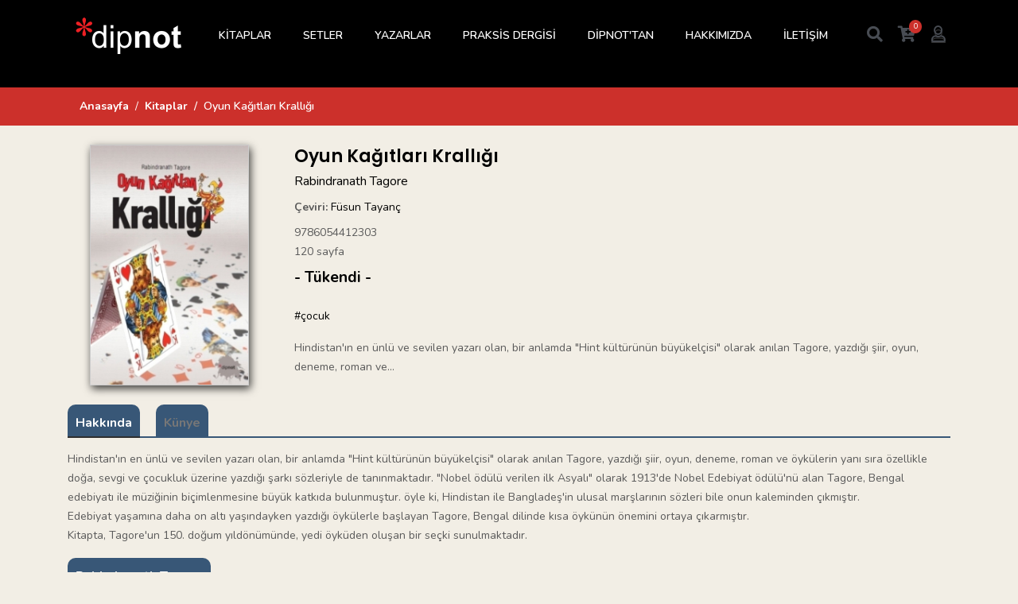

--- FILE ---
content_type: text/html; charset=utf-8
request_url: https://www.dipnotkitap.com/kitap/oyun-kagitlari-kralligi/82
body_size: 6846
content:

<!DOCTYPE html>
<html lang="tr" data-textdirection="ltr">
<head>
    <!-- Google Tag Manager -->
    <script>(function(w,d,s,l,i){w[l]=w[l]||[];w[l].push({'gtm.start':
    new Date().getTime(),event:'gtm.js'});var f=d.getElementsByTagName(s)[0],
    j=d.createElement(s),dl=l!='dataLayer'?'&l='+l:'';j.async=true;j.src=
    'https://www.googletagmanager.com/gtm.js?id='+i+dl;f.parentNode.insertBefore(j,f);
    })(window,document,'script','dataLayer','GTM-5QRRHP7');</script>
    <!-- End Google Tag Manager -->

    <meta charset="utf-8">
    <meta name="viewport" content="width=device-width, initial-scale=1, shrink-to-fit=no">
    <meta name="theme-color" content="#000">
    <title>Oyun Kağıtları Krallığı - Rabindranath Tagore | Dipnot Yayınları</title>
    <meta name="description" content="Hindistan'ın en ünlü ve sevilen yazarı olan, bir anlamda &quot;Hint kültürünün büyükelçisi&quot; olarak anılan Tagore, yazdığı şiir, oyun, deneme, roman ve..." />
    <meta property="og:type" content="book" />
    <meta property="og:title" content="Oyun Kağıtları Krallığı - Rabindranath Tagore" />
    <meta property="og:description" content="Hindistan'ın en ünlü ve sevilen yazarı olan, bir anlamda &quot;Hint kültürünün büyükelçisi&quot; olarak anılan Tagore, yazdığı şiir, oyun, deneme, roman ve..." />
    <meta property="og:image" content="https://www.dipnotkitap.com/Images/UserFiles/Images/Spot/0686200575ce.jpg" />
    <meta property="og:url" content="https://www.dipnotkitap.com/kitap/oyun-kagitlari-kralligi/82" />
    <meta name="twitter:card" content="summary_large_image">
    <meta name="twitter:title" content="Oyun Kağıtları Krallığı - Rabindranath Tagore">
    <meta name="twitter:description" content="Hindistan'ın en ünlü ve sevilen yazarı olan, bir anlamda &quot;Hint kültürünün büyükelçisi&quot; olarak anılan Tagore, yazdığı şiir, oyun, deneme, roman ve...">
    <meta name="twitter:image" content="https://www.dipnotkitap.com/Images/UserFiles/Images/Spot/0686200575ce.jpg" >

    <link rel="shortcut icon" type="image/x-icon" href="/favicon.ico">
    <!-- Google Fonts -->
    <link href="https://fonts.googleapis.com/css?family=Poppins:400,600,700&display=swap&subset=latin-ext" rel="stylesheet">
    <link href="https://fonts.googleapis.com/css?family=Roboto:400,700&display=swap&subset=latin-ext" rel="stylesheet">
    <link href="https://fonts.googleapis.com/css?family=Nunito:400,600,700&display=swap&subset=latin-ext" rel="stylesheet">
    <!-- Bootstrap core CSS -->
    <link rel="stylesheet" href="/css/bootstrap.min.css">
    <!-- FontAwesome -->
    <link rel="stylesheet" href="/css/all.min.css">
    <!-- Select2 -->
    <link rel="stylesheet" type="text/css" href="/css/select2.min.css">
    <!-- iCheck -->
    <link rel="stylesheet" type="text/css" href="/css/icheck/icheck.css">
    <!-- DataTables CSS -->
    <link rel="stylesheet" type="text/css" href="/css/datatables.min.css">
    <!-- Plugin CSS -->
    <link rel="stylesheet" type="text/css" href="/css/plugins.css">
    <!-- BrickLayer CSS -->
    <link rel="stylesheet" type="text/css" href="/css/bricklayer.min.css">
    <!-- Style CSS -->
    <link rel="stylesheet" type="text/css" href="/css/style.css?v=hTRkan1G_ay4xKCx7N4SxvosSOTB3p3AV9TMe7GA3i4">
    <!-- NetCode CSS -->
    
    
        <link rel="stylesheet" href="/css/netcode.min.css?v=MQSMbclGKOAKue73d7GNSSQ5XBjSdrtDsegzyi6PneE">
    


</head>
<body>
    <!-- Google Tag Manager (noscript) -->
    <noscript><iframe src="https://www.googletagmanager.com/ns.html?id=GTM-5QRRHP7"
    height="0" width="0" style="display:none;visibility:hidden"></iframe></noscript>
    <!-- End Google Tag Manager (noscript) -->

    <!-- Main wrapper -->
	<div class="wrapper" id="wrapper">
        <!-- Header -->
        <header id="wn__header" class="header__area sticky__header">
<div class="container">
    <div class="row">
        <div class="col-md-6 col-sm-6 col-6 col-lg-2">
            <div class="logo">
                <a href="/" title="Dipnot Yayınları">
                    <img src="/dipnot-yayinlari-logo-beyaz.png" alt="Dipnot Yayınları">
                </a>
            </div>
        </div>
        <div class="col-lg-8 d-none d-lg-block">
            <nav class="mainmenu__nav">
                <ul class="meninmenu d-flex justify-content-start">
                    <li class="drop"><a href="javascript:void(0);">KİTAPLAR</a>
                        <div class="megamenu dropdown">
                            <ul class="item">
                                    <li><a href='/dizi/antropoloji/501'>Antropoloji</a></li>
                                    <li><a href='/dizi/arastirma-Inceleme/500'>Ara&#x15F;t&#x131;rma &#x130;nceleme</a></li>
                                    <li><a href='/dizi/basvuru/499'>Ba&#x15F;vuru</a></li>
                                    <li><a href='/dizi/cizgi/498'>&#xC7;izgi</a></li>
                                    <li><a href='/dizi/cocuk/497'>&#xC7;ocuk</a></li>
                                    <li><a href='/dizi/deneme-elestiri/496'>Deneme-Ele&#x15F;tiri</a></li>
                                    <li><a href='/dizi/edebiyat/495'>Edebiyat</a></li>
                                    <li><a href='/dizi/egitim/494'>E&#x11F;itim</a></li>
                                    <li><a href='/dizi/Ilkgenclik/492'>&#x130;lkgen&#xE7;lik</a></li>
                                    <li><a href='/dizi/kuram-politika/491'>Kuram-Politika</a></li>
                                    <li><a href='/dizi/polisiye/490'>Polisiye</a></li>
                                    <li><a href='/dizi/sinema/489'>Sinema</a></li>
                                    <li><a href='/dizi/tarih/488'>Tarih</a></li>
                                    <li><a href='/dizi/ani/502'>T&#xFC;rkiye Solu Tarihi ve An&#x131;</a></li>
                                    <li><a href='/dizi/sinecine-dergisi-eski-sayilar/554'>SineCine Dergisi Eski Say&#x131;lar</a></li>
                                    <li><a href='/dizi/satir-arasi-kitaplari/575'>Sat&#x131;r Aras&#x131; Kitaplar&#x131;</a></li>
                            </ul>
                        </div>
                    </li>
                    <li><a href="/setler">SETLER</a></li>
                    <li><a href="/yazarlar">YAZARLAR</a></li>
                    <li><a href="/dergiler/prasksis/1">PRAKSİS DERGİSİ</a></li>
                    <li class="drop"><a href="javascript:void(0);">DİPNOT'TAN</a>
                        <div class="megamenu dropdown">
                            <ul class="item">
                                <li><a href='/dipnot-tan/yazilar/533'>Yazılar</a></li>
                                <li><a href='/dipnot-tan/videolar/534'>Videolar</a></li>
                                <li><a href='/dipnot-tan/diger-diller/535'>Diğer Diller</a></li>
                            </ul>
                        </div>
                    </li>
                    <li><a href="/hakkimizda">HAKKIMIZDA</a></li>
                    <li><a href="/iletisim">İLETİŞİM</a></li>
                </ul>
            </nav>
        </div>
        <div class="col-md-6 col-sm-6 col-6 col-lg-2">
            <ul class="header__sidebar__right d-flex justify-content-end align-items-center">
                <li class="shop_search"><a class="search__active" href="#"><i class="fas fa-search"></i></a></li>
                <li class="shopcart"><a class="cartbox_active" href="/alisveris-sepetim"><i class="fas fa-cart-plus"></i><span class="product_qun"><label id="LblBasketItemCount">0</label></span></a></li>
                <li class="setting__bar__icon"><a class="setting__active" href="#"><i class="far fa-user"></i></a>
                    <div class="searchbar__content setting__block">
                        <div class="content-inner">
                            <div class="switcher-currency">
                                <div class="switcher-options">
                                    <div class="switcher-currency-trigger">
                                        <div class="setting__menu">
                                                <span><a href="/yeni-uye"><i class="fas fa-user-plus"></i> Yeni Üye</a></span>
                                                <span><a href="/uye-girisi"><i class="fas fa-user-check"></i> Üye Girişi</a></span>
                                        </div>
                                    </div>
                                </div>
                            </div>
                        </div>
                    </div>
                </li>
            </ul>
        </div>
    </div>
    <!-- Start Mobile Menu -->
    <div class="row d-none">
        <div class="col-lg-12 d-none">
            <nav class="mobilemenu__nav">
                <ul class="meninmenu">
                    <li><a href="javascript:void(0);">KİTAPLAR</a>
                        <ul>
                                <li><a href='/dizi/antropoloji/501'>Antropoloji</a></li>
                                <li><a href='/dizi/arastirma-Inceleme/500'>Ara&#x15F;t&#x131;rma &#x130;nceleme</a></li>
                                <li><a href='/dizi/basvuru/499'>Ba&#x15F;vuru</a></li>
                                <li><a href='/dizi/cizgi/498'>&#xC7;izgi</a></li>
                                <li><a href='/dizi/cocuk/497'>&#xC7;ocuk</a></li>
                                <li><a href='/dizi/deneme-elestiri/496'>Deneme-Ele&#x15F;tiri</a></li>
                                <li><a href='/dizi/edebiyat/495'>Edebiyat</a></li>
                                <li><a href='/dizi/egitim/494'>E&#x11F;itim</a></li>
                                <li><a href='/dizi/Ilkgenclik/492'>&#x130;lkgen&#xE7;lik</a></li>
                                <li><a href='/dizi/kuram-politika/491'>Kuram-Politika</a></li>
                                <li><a href='/dizi/polisiye/490'>Polisiye</a></li>
                                <li><a href='/dizi/sinema/489'>Sinema</a></li>
                                <li><a href='/dizi/tarih/488'>Tarih</a></li>
                                <li><a href='/dizi/ani/502'>T&#xFC;rkiye Solu Tarihi ve An&#x131;</a></li>
                                <li><a href='/dizi/sinecine-dergisi-eski-sayilar/554'>SineCine Dergisi Eski Say&#x131;lar</a></li>
                                <li><a href='/dizi/satir-arasi-kitaplari/575'>Sat&#x131;r Aras&#x131; Kitaplar&#x131;</a></li>
                        </ul>
                    </li>
                    <li><a href="/setler">SETLER</a></li>
                    <li><a href="/yazarlar">YAZARLAR</a></li>
                    <li><a href="/dergiler/prasksis/1">PRAKSİS DERGİSİ</a></li>
                    <li><a href="javascript:void(0);">DİPNOT'TAN</a>
                        <ul>
                            <li><a href='/dipnot-tan/yazilar/533'>Yazılar</a></li>
                            <li><a href='/dipnot-tan/videolar/534'>Videolar</a></li>
                            <li><a href='/dipnot-tan/diger-diller/535'>Diğer Diller</a></li>
                        </ul>
                    </li>
                    <li><a href="/hakkimizda">HAKKIMIZDA</a></li>
                    <li><a href="/iletisim">İLETİŞİM</a></li>
                </ul>
            </nav>
        </div>
    </div>
    <!-- End Mobile Menu -->
    <div class="mobile-menu d-block d-lg-none">
    </div>
    <!-- Mobile Menu -->
</div>
</header>
        <!-- //Header -->
		<!-- Start Search Popup -->
		<div class="box-search-content search_active block-bg close__top">
			<form id="search_mini_form" class="minisearch" novalidate>
				<div class="field__search">
					<input type="text" id="TbxSearch" name="TbxSearch" placeholder="Arama...">
					<div class="action">
						<a href="#"><i class="zmdi zmdi-search"></i></a>
					</div>
				</div>
			</form>
			<div class="close__wrap">
				<span>kapat</span>
			</div>
		</div>
		<!-- End Search Popup -->

        <div class="bcrumbs">
    <div class="container">
        <div class="row">
            <div class="col-sm-12">
                <div>
                    <nav aria-label="breadcrumb">
                        <ol class="breadcrumb">
                            <li class="breadcrumb-item"><a href="/">Anasayfa</a></li>
                            <li class="breadcrumb-item"><a href="javascript:void(0)">Kitaplar</a></li>
                            <li class="breadcrumb-item active" aria-current="page">Oyun Ka&#x11F;&#x131;tlar&#x131; Krall&#x131;&#x11F;&#x131;</li>
                        </ol>
                    </nav>
                </div>
            </div>
        </div>
    </div>
</div>
<div class="maincontent bg--white mt-4">
    <div class="container">
        <div class="book">
            <div class="row mb-4">
                <div class="col-lg-3 col-md-5 col-12">
                    <div class="ileft bunit">
                        <div class="image">
                            <a href="javascript:void(0);" class="BigImage">
                                <img src='/Images/UserFiles/Images/Spot/0686200575ce.jpg' alt='Oyun Ka&#x11F;&#x131;tlar&#x131; Krall&#x131;&#x11F;&#x131;' title='Oyun Ka&#x11F;&#x131;tlar&#x131; Krall&#x131;&#x11F;&#x131;'>
                            </a>
                        </div>
                        <div>
                        </div>
                    </div>
                </div>
                <div class="col-lg-9 col-md-7 col-12">
                    <div class="product__info__main">
                        <h1><a href='/kitap/oyun-kagitlari-kralligi/82' title='Oyun Kağıtları Krallığı'><div class='title'>Oyun Kağıtları Krallığı</div></a></h1>
                        <div class="author">
<a href='/kisi/rabindranath-tagore/345'>Rabindranath Tagore</a>                        </div>
                            <div class="mt-2">
                                <strong>Çeviri:</strong>
<a href='/kisi/fusun-tayanc/154'>F&#xFC;sun Tayan&#xE7;</a>                            </div>
                        <div class="mt-2">9786054412303</div>
                            <div>120 sayfa</div>
                            <div class="out-of-sale">
                                - T&#xFC;kendi -
                            </div>
                            <div class="tag mt-3">
<a href='/etiket/cocuk/28'>#&#xE7;ocuk</a>                            </div>
                        <div class="spot mt-3">
                            Hindistan'ın en ünlü ve sevilen yazarı olan, bir anlamda "Hint kültürünün büyükelçisi" olarak anılan Tagore, yazdığı şiir, oyun, deneme, roman ve...
                        </div>
                    </div>
                </div>
            </div>
            <div class="row">
                <div class="col-12">
                    <div class="product__info__detailed">
                        <div class="pro_details_nav nav justify-content-start" role="tablist">
                            <a class="nav-item nav-link active" data-toggle="tab" href="#nav-book" role="tab">Hakkında</a>
                            <a class="nav-item nav-link" data-toggle="tab" href="#nav-kunye" role="tab">Künye</a>
                        </div>
                        <div class="tab__container">
                            <div class="pro__tab_label tab-pane fade show active" id="nav-book" role="tabpanel">
                                <div>
                                    <div>
                                        <p>Hindistan'ın en ünlü ve sevilen yazarı olan, bir anlamda "Hint kültürünün büyükelçisi" olarak anılan Tagore, yazdığı şiir, oyun, deneme, roman ve öykülerin yanı sıra özellikle doğa, sevgi ve çocukluk üzerine yazdığı şarkı sözleriyle de tanınmaktadır. "Nobel ödülü verilen ilk Asyalı" olarak 1913'de Nobel Edebiyat ödülü'nü alan Tagore, Bengal edebiyatı ile müziğinin biçimlenmesine büyük katkıda bulunmuştur. öyle ki, Hindistan ile Bangladeş'in ulusal marşlarının sözleri bile onun kaleminden çıkmıştır. <br />Edebiyat yaşamına daha on altı yaşındayken yazdığı öykülerle başlayan Tagore, Bengal dilinde kısa öykünün önemini ortaya çıkarmıştır. <br />Kitapta, Tagore'un 150. doğum yıldönümünde, yedi öyküden oluşan bir seçki sunulmaktadır.</p>
                                    </div>
                                </div>
                            </div>
                            <div class="pro__tab_label tab-pane fade kunye" id="nav-kunye" role="tabpanel">
                                <div>
                                    <table class="table table-sm table-hover">
                                        <tr>
                                            <td>Kitabın Adı</td>
                                            <td>Oyun Ka&#x11F;&#x131;tlar&#x131; Krall&#x131;&#x11F;&#x131;</td>
                                        </tr>
                                            <tr>
                                                <td>ISBN</td>
                                                <td>9786054412303</td>
                                            </tr>
                                        <tr>
                                            <td>Yayın No</td>
                                            <td>Dipnot Yayınları - 119</td>
                                        </tr>
                                            <tr>
                                                <td>Dizi</td>
                                                <td><a href='/dizi/Ilkgenclik/492'>&#x130;lkgen&#xE7;lik</a> - 0</td>
                                            </tr>
                                            <tr>
                                                <td>Sayfa</td>
                                                <td>120 sayfa</td>
                                            </tr>
                                            <tr>
                                                <td>En</td>
                                                <td>130 mm</td>
                                            </tr>
                                            <tr>
                                                <td>Boy</td>
                                                <td>195 mm</td>
                                            </tr>
                                            <tr>
                                                <td>Yazar</td>
                                                <td>
<a href='/kisi/rabindranath-tagore/345'>Rabindranath Tagore</a>                                                </td>
                                            </tr>
                                            <tr>
                                                <td>Edit&#xF6;r</td>
                                                <td>
<a href='/kisi/emir-ali-turkmen/127'>Emir Ali T&#xFC;rkmen</a>                                                </td>
                                            </tr>
                                            <tr>
                                                <td>&#xC7;eviren</td>
                                                <td>
<a href='/kisi/fusun-tayanc/154'>F&#xFC;sun Tayan&#xE7;</a>                                                </td>
                                            </tr>
                                            <tr>
                                                <td>Kapak</td>
                                                <td>
<a href='/kisi/sinan-demirkaya/471'>Sinan Demirkaya</a>                                                </td>
                                            </tr>
                                    </table>
                                </div>
                            </div>
                        </div>
                    </div>
                </div>
            </div>

            
                    <div class="row mt-3">
            <div class="col-sm-12 product__info__detailed rlist">
                <div class="pro_details_nav nav justify-content-start" role="tablist">
                        <a class="nav-item nav-link active" href='/kisi/rabindranath-tagore/345'>Rabindranath Tagore</a>
                </div>
                <div>
                    <div class="tab__container">
                        <div class="pro__tab_label tab-pane fade show active" role="tabpanel">
                            <div class="ritems">
                                <div class="row">
                                        <div class="col-lg-2 col-md-4 col-sm-6 col-6 mb-4">
                                            <div class="post__itam">
                                                <div class="content">
                                                    <div class="clearfix">
                                                        <div class="image">
                                                            <a href='/kitap/kabilli-meyve-saticisi/352'>
                                                                <img src='/Images/UserFiles/Images/Spot/tagore.jpg' alt='Kabil&#x2019;li Meyve Sat&#x131;c&#x131;s&#x131;'>
                                                            </a>
                                                        </div>
                                                        <div class="title">
                                                            <a href='/kitap/kabilli-meyve-saticisi/352' title='Kabil&#x2019;li Meyve Sat&#x131;c&#x131;s&#x131;'>Kabil&#x2019;li Meyve Sat&#x131;c&#x131;s&#x131;</a>
                                                        </div>
                                                        <div class="author">
<a href='/kisi/rabindranath-tagore/345'>Rabindranath Tagore</a>                                                        </div>
                                                    </div>
                                                </div>
                                            </div>
                                        </div>
                                </div>
                            </div>
                        </div>
                    </div>
                </div>
            </div>
        </div>

    <div class="row mt-3">
        <div class="col-sm-12 product__info__detailed rlist">
            <div class="pro_details_nav nav justify-content-start" role="tablist">
                    <a class="nav-item nav-link active" href='/dizi/Ilkgenclik/492'>&#x130;lkgen&#xE7;lik</a>
            </div>
            <div>
                <div class="tab__container">
                    <div class="pro__tab_label tab-pane fade show active" role="tabpanel">
                        <div class="ritems">
                            <div class="row">
                                    <div class="col-lg-2 col-md-4 col-sm-6 col-6 mb-4">
                                        <div class="post__itam">
                                            <div class="content">
                                                <div class="clearfix">
                                                    <div class="image">
                                                        <a href='/kitap/mutlu-prens/245'>
                                                            <img src='/Images/UserFiles/Images/Spot/mutlu-p-prens.jpg' alt='Mutlu Prens'>
                                                        </a>
                                                    </div>
                                                    <div class="title">
                                                        <a href='/kitap/mutlu-prens/245' title='Mutlu Prens'>Mutlu Prens</a>
                                                    </div>
                                                    <div class="author">
<a href='/kisi/oscar-wilde/321'>Oscar Wilde</a>                                                    </div>
                                                </div>
                                            </div>
                                        </div>
                                    </div>
                                    <div class="col-lg-2 col-md-4 col-sm-6 col-6 mb-4">
                                        <div class="post__itam">
                                            <div class="content">
                                                <div class="clearfix">
                                                    <div class="image">
                                                        <a href='/kitap/don-kisot/248'>
                                                            <img src='/Images/UserFiles/Images/Spot/donk-kopyasi.jpg' alt='Don Ki&#x15F;ot'>
                                                        </a>
                                                    </div>
                                                    <div class="title">
                                                        <a href='/kitap/don-kisot/248' title='Don Ki&#x15F;ot'>Don Ki&#x15F;ot</a>
                                                    </div>
                                                    <div class="author">
<a href='/kisi/miguel-de-cervantes/292'>Miguel de Cervantes</a>                                                    </div>
                                                </div>
                                            </div>
                                        </div>
                                    </div>
                                    <div class="col-lg-2 col-md-4 col-sm-6 col-6 mb-4">
                                        <div class="post__itam">
                                            <div class="content">
                                                <div class="clearfix">
                                                    <div class="image">
                                                        <a href='/kitap/insan-ne-ile-yasar/119'>
                                                            <img src='/Images/UserFiles/Images/Spot/8b39c84ca19f.jpg' alt='&#x130;nsan Ne ile Ya&#x15F;ar'>
                                                        </a>
                                                    </div>
                                                    <div class="title">
                                                        <a href='/kitap/insan-ne-ile-yasar/119' title='&#x130;nsan Ne ile Ya&#x15F;ar'>&#x130;nsan Ne ile Ya&#x15F;ar</a>
                                                    </div>
                                                    <div class="author">
<a href='/kisi/lev-tolstoy/253'>Lev Tolstoy</a>                                                    </div>
                                                </div>
                                            </div>
                                        </div>
                                    </div>
                                    <div class="col-lg-2 col-md-4 col-sm-6 col-6 mb-4">
                                        <div class="post__itam">
                                            <div class="content">
                                                <div class="clearfix">
                                                    <div class="image">
                                                        <a href='/kitap/yeralti-maceramiz/215'>
                                                            <img src='/Images/UserFiles/Images/Spot/74f05cbe582f.jpg' alt='Yeralt&#x131; Maceram&#x131;z'>
                                                        </a>
                                                    </div>
                                                    <div class="title">
                                                        <a href='/kitap/yeralti-maceramiz/215' title='Yeralt&#x131; Maceram&#x131;z'>Yeralt&#x131; Maceram&#x131;z</a>
                                                    </div>
                                                    <div class="author">
<a href='/kisi/thomas-hardy/390'>Thomas Hardy</a>                                                    </div>
                                                </div>
                                            </div>
                                        </div>
                                    </div>
                                    <div class="col-lg-2 col-md-4 col-sm-6 col-6 mb-4">
                                        <div class="post__itam">
                                            <div class="content">
                                                <div class="clearfix">
                                                    <div class="image">
                                                        <a href='/kitap/yesil-yilanla-beyaz-zambak/351'>
                                                            <img src='/Images/UserFiles/Images/Spot/goethe.png' alt='Ye&#x15F;il Y&#x131;lanla Beyaz Zambak'>
                                                        </a>
                                                    </div>
                                                    <div class="title">
                                                        <a href='/kitap/yesil-yilanla-beyaz-zambak/351' title='Ye&#x15F;il Y&#x131;lanla Beyaz Zambak'>Ye&#x15F;il Y&#x131;lanla Beyaz Zambak</a>
                                                    </div>
                                                    <div class="author">
<a href='/kisi/goethe/164'>Goethe</a>                                                    </div>
                                                </div>
                                            </div>
                                        </div>
                                    </div>
                                    <div class="col-lg-2 col-md-4 col-sm-6 col-6 mb-4">
                                        <div class="post__itam">
                                            <div class="content">
                                                <div class="clearfix">
                                                    <div class="image">
                                                        <a href='/kitap/alice-harikalar-diyarinda/236'>
                                                            <img src='/Images/UserFiles/Images/Spot/alice-2.jpg' alt='Alice Harikalar Diyar&#x131;nda'>
                                                        </a>
                                                    </div>
                                                    <div class="title">
                                                        <a href='/kitap/alice-harikalar-diyarinda/236' title='Alice Harikalar Diyar&#x131;nda'>Alice Harikalar Diyar&#x131;nda</a>
                                                    </div>
                                                    <div class="author">
<a href='/kisi/lewis-carroll/257'>Lewis Carroll</a>                                                    </div>
                                                </div>
                                            </div>
                                        </div>
                                    </div>
                            </div>
                        </div>
                                <div class="footer">
                                    <a href='/dizi/Ilkgenclik/492' title='&#x130;lkgen&#xE7;lik'><strong>&#x130;lkgen&#xE7;lik</strong> dizisinin tüm kitaplarını görmek için tıklayın</a>
                                </div>
                    </div>
                </div>
            </div>
        </div>
    </div>
                            
        </div>
    </div>
</div>
<div class="modal fade" tabindex="-1" role="dialog" id="ModalImg" aria-hidden="true">
    <div class="modal-dialog">
        <div class="modal-content">
            <div class="modal-body">
                <img src='/Images/UserFiles/Images/Spot/0686200575ce.jpg' title="Oyun Ka&#x11F;&#x131;tlar&#x131; Krall&#x131;&#x11F;&#x131;" alt="Oyun Ka&#x11F;&#x131;tlar&#x131; Krall&#x131;&#x11F;&#x131;" />
            </div>
        </div>
    </div>
</div>
<div class="modal fade" tabindex="-1" role="dialog" id="ModalVideo" aria-hidden="true">
    <div class="modal-dialog">
        <div class="modal-content">
            <div class="modal-body text-center">
            </div>
        </div>
    </div>
</div>


        <!-- Footer -->
        <!-- Footer -->
<footer id="wn__footer" class="footer__area">
    <div class="footer-static-top">
        <div class="container">
            <div class="row">
                <div class="col-lg-12">
                    <div class="footer__widget footer__menu">
                        <div class="ft__logo">
                            <a href="/">
                                <img src="/dipnot-yayinlari-logo-beyaz.png" alt="Dipnot Yayınları">
                            </a>
                        </div>
                        <div class="footer__content">
                            <ul class="social__net social__net--2 d-flex justify-content-center">
                                <li><a href="https://www.facebook.com/dipnotkitap/" target="_blank" class="facebook" title="Dipnot Yayınları Facebook Sayfası"><i class="fab fa-facebook-f"></i></a></li>
                                <li><a href="https://twitter.com/DipnotY" target="_blank" class="twitter" title="Dipnot Yayınları Twitter Sayfası"><i class="fab fa-twitter"></i></a></li>
                                <li><a href="https://www.instagram.com/dipnotkitap" target="_blank" class="instagram" title="Dipnot Yayınları Instagram Sayfası"><i class="fab fa-instagram"></i></a></li>
                            </ul>
                            <ul class="mainmenu d-flex justify-content-center">
                                <li><a href="/uyelik-sozlesmesi">Üyelik Sözleşmesi</a></li>
                                <li><a href="/kullanim-kosullari">Kullanım Koşulları</a></li>
                                <li><a href="/gizlilik-politikasi">Gizlilik Politikası</a></li>
                                <li><a href="/kargo-ve-iade-kosullari">Kargo ve İade Koşulları</a></li>
                            </ul>
                            <div class="mt-3">
                                <p>Selanik Caddesi 82/24 Kızılay Ankara (0312) 419 2932</p>
                            </div>
                        </div>
                    </div>
                </div>
            </div>
        </div>
    </div>
    <div class="copyright__wrapper">
        <div class="container">
            <div class="row">
                <div class="col-lg-6 col-md-6 col-sm-12">
                    <div class="copyright">
                        <div class="copy__right__inner text-left">
                            <p><i class="fa fa-copyright"></i> Dipnot Yayınları 2026</p>
                        </div>
                    </div>
                </div>
                <div class="col-lg-6 col-md-6 col-sm-12">
                    <div class="payment text-right">
                        <img src="/Images/visa-master.png" style="width:125px;" alt="Visa - Master" />
                    </div>
                </div>
            </div>
        </div>
    </div>
</footer>
        <!-- //Footer -->
    </div>

    <div class="modal fade" tabindex="-1" role="dialog" id="ModalAdd2Cart" aria-hidden="true">
        <div class="modal-dialog">
            <div class="modal-content">
                <div class="modal-body">
                    <label id="LblAdd2CartResult"></label>
                </div>
            </div>
        </div>
    </div>
    <!-- Bootstrap core JavaScript -->
    <script src="/js/jquery.min.js"></script>
    <script src="/js/bootstrap.bundle.min.js"></script>
    <!-- Select2 JavaScript -->
    <script src="/js/select2/select2.min.js" type="text/javascript"></script>
    <script src="/js/select2/i18n/tr.js" type="text/javascript"></script>
    <!-- iCheck JS -->
    <script src="/js/icheck/icheck.min.js" type="text/javascript"></script>
    <!-- Validate JS -->
    <script src="/js/jquery.validate.min.js" type="text/javascript"></script>
    <script src="/js/jquery.validate.tr.min.js" type="text/javascript"></script>
    <!-- BlockUI JS -->
    <script src="/js/jquery.blockUI.min.js" type="text/javascript"></script>
    <!-- Moment JS -->
    <script src="/js/moment.min.js" type="text/javascript"></script>
    <script src="/js/moment-locale/tr.js" type="text/javascript"></script>
    <!-- DataTables JS -->
    <script src="/js/datatables.min.js" type="text/javascript"></script>
    <!-- Sorting DateTime Moment JS -->
    <script src="/js/datetime-moment.js" type="text/javascript"></script>
    <!-- InputMask JS -->
    <script src="/js/jquery.inputmask.bundle.min.js"></script>
    <!-- Card JS -->
    <script src="/js/jquery.card.js"></script>
    <!-- AutoComplete JS -->
    <script src="/js/jquery.autocomplete.min.js"></script>
    <!-- HighLight JS -->
    <script src="/js/jquery.mark.min.js"></script>
    <!-- Plugins JS -->
    <script src="/js/plugins.js"></script>
    <!-- BrickLayer JS -->
    <script src="/js/bricklayer.min.js"></script>
    <script src="/js/jquery.bricklayer.min.js"></script>
    <!-- NetCode JS -->
    
    
        <script src="/js/netcode.min.js?v=Y82Ukvhmv6yhMhgydEox_e2t59QOznz5_Yel-3FS9bA"></script>
    
    
    <script>
        $(document).ready(function () {
            $('.BigImage').on('click', function (e) {
                $("#ModalImg").modal('show');
            });
            if("False" == "True") {
                $("#ModalVideo").modal('show');
            }
        });
    </script>

    <scripts render="true"></scripts>

    <!-- Go to www.addthis.com/dashboard to customize your tools
    <script type="text/javascript" src="//s7.addthis.com/js/300/addthis_widget.js#pubid=ra-5e13148740e72423"></script> -->
<script defer src="https://static.cloudflareinsights.com/beacon.min.js/vcd15cbe7772f49c399c6a5babf22c1241717689176015" integrity="sha512-ZpsOmlRQV6y907TI0dKBHq9Md29nnaEIPlkf84rnaERnq6zvWvPUqr2ft8M1aS28oN72PdrCzSjY4U6VaAw1EQ==" data-cf-beacon='{"version":"2024.11.0","token":"b33ccffc7ab54caa81008eb094b0ca90","r":1,"server_timing":{"name":{"cfCacheStatus":true,"cfEdge":true,"cfExtPri":true,"cfL4":true,"cfOrigin":true,"cfSpeedBrain":true},"location_startswith":null}}' crossorigin="anonymous"></script>
</body>
</html>